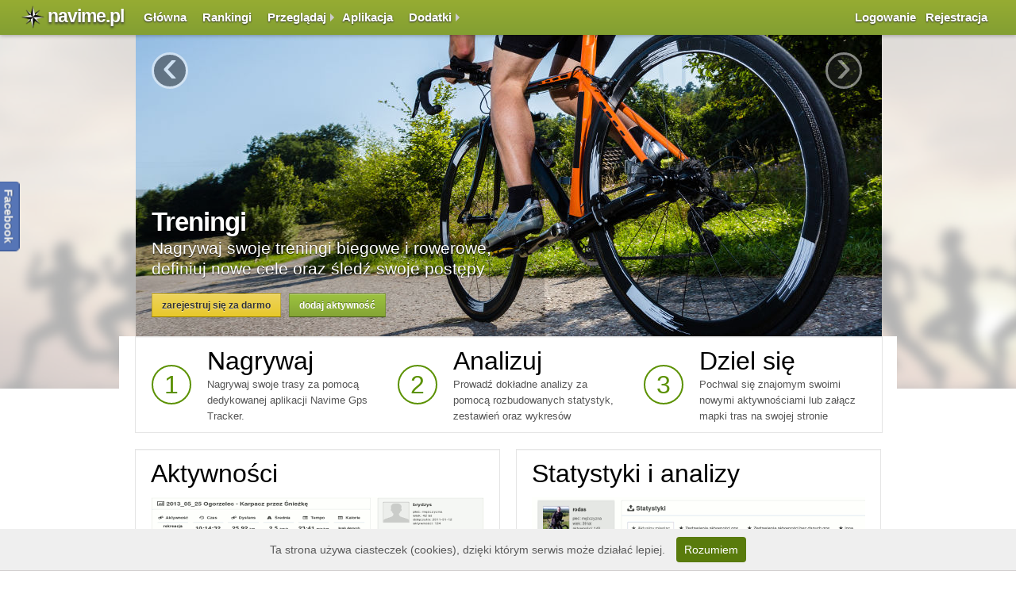

--- FILE ---
content_type: text/html;charset=UTF-8
request_url: http://www.navime.pl/?tId=2257
body_size: 39509
content:
<?xml version="1.0" encoding="UTF-8"?>
<!DOCTYPE html PUBLIC "-//W3C//DTD XHTML 1.0 Transitional//EN" "http://www.w3.org/TR/xhtml1/DTD/xhtml1-transitional.dtd">
<html xmlns="http://www.w3.org/1999/xhtml"><head><link type="text/css" rel="stylesheet" href="/javax.faces.resource/theme.css.xhtml?ln=primefaces-bootstrap" /><script type="text/javascript">if(window.PrimeFaces){}</script>
		<title>Dzienniki tras rowerowych i treningów biegowych - trasy gps</title>
		<meta name="description" content="Rejestruj, planuj i dodawaj trasy rowerowe oraz treningi biegowe. Analizuj trasy gps za pomocą interaktywnych wykresow oraz rozbudowanych statystyk" />
		<meta name="keywords" content="bieganie, trasy rowerowe, ścieżki gps, trasy gps, treningi, rekreacja, aktywny wypoczynek" />
		<meta name="verify-v1" content="mCgAtQWGRt5B6askCas0xA695dby4qoTBExhbb4wrs4=" />
		
		<meta name="robots" content="index, follow" />
		<meta http-equiv="Content-Type" content="text/html; charset=utf-8" />
		<link rel="icon" type="image/png" href="/icons/favicon.png" />
		<link rel="image_src" href="http://www.navime.pl/images/fb_navime.jpg" />
		





		<link rel="stylesheet" type="text/css" href="/style/style.css" />
		

		<script type="text/javascript" src="/js/cookie/whcookies.js"></script>
		<script src="https://code.jquery.com/jquery-1.11.0.min.js"></script> 
	
		<style type="text/css">
		
		    /* GLOBAL STYLES
		    -------------------------------------------------- */
		    /* Padding below the footer and lighter body text */
		
		    body {
		      padding-bottom: 40px;
		      color: #5a5a5a;
		    }
		
			#header-container {
			    height: 40px;
			}
		    	
		
		    h2 a {
			    color: #000000;
			}
		    h2 a:hover {
			    color: #000000;
			}
		 
		    /* MARKETING CONTENT -------------------------------------------------- */
		
		    /* Center align the text within the three columns below the carousel */
		    .marketing .span4 {
		      text-align: center;
		    }
		    .marketing h2 {
		      font-weight: normal;
		      margin-bottom: 0;
		      color: #000000;
		    }
		    .marketing .span4 p {
		      margin-left: 10px;
		      margin-right: 10px;
		    }
		
		
			/* Featurettes ------------------------- */
		
			.featurette-divider {
		      margin: 30px 0;  
		    }
		    
		    .featurette {
		      padding-top: 120px; 
		      overflow: hidden; 
		    }
		    
		    /* Vertically center images part 3: negative margin up the image the same amount of the padding to center it. */
		    .featurette-image {
		      margin-top: -120px; 
		    }
		
		    /* Give some space on the sides of the floated elements so text doesn't run right into it. */
		    .featurette-image.pull-left {
		      margin-right: 40px;
		    }
		    .featurette-image.pull-right {
		      margin-left: 40px;
		    }
		
		    /* Thin out the marketing headings */
		    .featurette-heading {
		      font-size: 50px;
		      font-weight: 300;
		      line-height: 1;
		      letter-spacing: -1px;
		    }		
		    
		    
		    .hero-unit {
			    background-color: #f2f2f2;
			    border-radius: 6px 6px 6px 6px;
			    color: inherit;
			    font-size: 18px;
			    font-weight: 200;
			    line-height: 30px;
			    margin-bottom: 30px;
			    padding: 45px 35px 80px 60px;
			}
			
			.hero-unit h1 {
			    color: inherit;
			    font-size: 33px;
			    letter-spacing: -1px;
			    line-height: 1;
			    margin-bottom: 30px;
			    margin-top: 0px;
			    white-space: nowrap;
			}
			
			.mainimage { 
				width:375px;
				-webkit-box-shadow: 0 2px 2px -1px rgba(0, 0, 0, 0.33), 0 6px 6px -1px rgba(0, 0, 0, 0.10);
			  	-moz-box-shadow: 0 2px 2px -1px rgba(0, 0, 0, 0.33), 0 6px 6px -1px rgba(0, 0, 0, 0.10);
			  	-o-box-shadow: 0 2px 2px -1px rgba(0, 0, 0, 0.33), 0 6px 6px -1px rgba(0, 0, 0, 0.10);
			  	box-shadow: 0 2px 2px -1px rgba(0, 0, 0, 0.33), 0 6px 6px -1px rgba(0, 0, 0, 0.10);
			}
			
			.well {
				padding-top: 0; 
				color: #555555;
			}
			
			.img-tilt { width: 420px; height: 200px; margin: 10px 0; }  
			
			.green-checks { margin-top: 10px; }
			
			.thumbnails > li {
			    float: left;
			    margin-left: 10px; 
			    margin-top: 0;
			} 
			
			.activity { margin-left: 13px !important; margin-right: 0px; margin-bottom: 0px !important; }  
			.activity img { position: relative; width: 35px; height: 35px; top: 0px; }
			 
			
			 
			.hero-unit {
				background-color: #fff; 
				color: inherit;
			    font-size: 18px;
			    font-weight: 200;
			    line-height: 30px;
			    margin-bottom: 0;
			    margin-top: -446px; 
			    padding: 0 0 50px 21px;
			} 
			 
			.hero-unit2 {
				background: url("/img/main/biegacze.jpg") repeat scroll 0 0 rgba(0, 0, 0, 0); 
			    height: 400px;  
			    margin-bottom: 0;
			    padding: 0 0 50px 21px;
 			    position: static;
			    -khtml-opacity:.30; 
				-moz-opacity:.30; 
				-ms-filter:"alpha(opacity=30)";
				 filter:alpha(opacity=30);
				 filter: progid:DXImageTransform.Microsoft.Alpha(opacity=0.3);
				 opacity:.30;  
			} 
			 
			.carousel-control {
			    background: none repeat scroll 0 0 #222222;
			    border: 3px solid #FFFFFF;
			    border-radius: 23px;
			    color: #FFFFFF;
			    font-size: 60px;
			    font-weight: 100;
			    height: 40px;
			    left: 20px;
			    line-height: 30px;
			    margin-top: -20px;
			    opacity: 0.5;
			    position: absolute;
			    text-align: center;
			    top: 11%;
			    width: 40px;
			}
			 
			.carousel .item > img {
			    display: block;
			    height: 380px;
			    line-height: 1;
			    width: 100%;
			}
			
			.carousel-caption {
			    background: none repeat scroll 0 0 rgba(0, 0, 0, 0.15);
			    bottom: 0;
			    left: 0;
 			    padding: 20px; 
			    position: absolute;
			    right: 0;
			    top: 195px;
			    width: 475px;
			} 

			.carousel-caption-right {
			    background: none repeat scroll 0 0 rgba(0, 0, 0, 0.15);
			    bottom: 0;
			    left: 0;
 			    padding: 20px;   
			    position: absolute;
			    right: 0;
			    top: 195px; 
			    width: 475px; 
			} 
			
			.carousel-caption h1, .carousel-caption .lead, .carousel-caption-right h1, .carousel-caption-right .lead {
			    color: #FFFFFF;
			    line-height: 1.25;
			    margin: 0;
			    text-shadow: 0 1px 1px rgba(0, 0, 0, 0.8); 
			}
			
			.container {
			    width: 940px;
			}
			 
	    </style>
		<script src="/js/bootstrap.min.js"></script>
	
	
		<script type="text/javascript">
		  	function showDiv(id) {
				var list = jQuery('.hidden-info-div');
				jQuery(list).each(
					function() {
						if(id == jQuery(this).attr('id')) {
							jQuery('#' + id).toggle('slow', function() { })
						} else {
							jQuery(this).slideUp();
						}
					}
				);
			}
		</script></head><body>
			<div class="page-container">
		<div id="header-container">
				<div id="header">

					<div class="navbar navbar-fixed-top">
						
						<div class="navbar-inner" style="filter: progid:DXImageTransform.Microsoft.gradient(startColorstr='#ff81A931', endColorstr='#ff607D22', GradientType=0);">
							<div class="container"><a href="/index.xhtml;jsessionid=rCaimyILTvO93HOjFtzB+uQ0" id="j_idt11" type="submit" class="brand"><span id="logo"></span>navime.pl</a>
								
								<div class="nav-collapse collapse navbar-responsive-collapse">
									<ul class="nav">

										<li><a href="/index.xhtml;jsessionid=rCaimyILTvO93HOjFtzB+uQ0" id="j_idt17" type="submit">Główna</a>	
										</li>
										<li><a href="/rankingi;jsessionid=rCaimyILTvO93HOjFtzB+uQ0" id="j_idt21" type="submit">Rankingi</a></li>
										<li class="dropdown-submenu"><a href="/trasy;jsessionid=rCaimyILTvO93HOjFtzB+uQ0" id="j_idt23" tabindex="-1" type="submit">Przeglądaj</a>
											<ul class="dropdown-menu" role="menu" aria-labelledby="dLabel">
												<li><a href="/trasy;jsessionid=rCaimyILTvO93HOjFtzB+uQ0" id="j_idt31" tabindex="-1" type="submit">aktywności</a></li>
												<li><a href="/mapa-aktywnosci;jsessionid=rCaimyILTvO93HOjFtzB+uQ0" id="j_idt33" tabindex="-1" type="submit">aktywności na mapie</a></li>

												<li class="divider"></li> 
												<li><a href="/zawody;jsessionid=rCaimyILTvO93HOjFtzB+uQ0" id="j_idt35" tabindex="-1" type="submit">zawody</a></li>
												<li class="divider"></li> 
												<li><a href="/ciekawe-miejsca;jsessionid=rCaimyILTvO93HOjFtzB+uQ0" id="j_idt37" tabindex="-1" type="submit">ciekawe miejsca</a></li>
												<li><a href="/mapa-ciekawych-miejsc;jsessionid=rCaimyILTvO93HOjFtzB+uQ0" id="j_idt39" tabindex="-1" type="submit">ciekawe miejsca na mapie</a></li>
												<li class="divider"></li>
												<li><a href="/galerie;jsessionid=rCaimyILTvO93HOjFtzB+uQ0" id="j_idt41" tabindex="-1" type="submit">galerie</a></li>


											</ul>
										</li>
										<li><a href="/aplikacja-na-telefon;jsessionid=rCaimyILTvO93HOjFtzB+uQ0" id="j_idt43" type="submit">Aplikacja</a></li>  

										<li class="dropdown-submenu">
											<a href="#" tabindex="-1">Dodatki</a>
											<ul class="dropdown-menu" role="menu" aria-labelledby="dLabel">
												<li><a href="/wyznaczanie-trasy-wykres-profilu;jsessionid=rCaimyILTvO93HOjFtzB+uQ0" id="j_idt45" tabindex="-1" type="submit">wyznaczanie i planowanie trasy</a></li>
												<li><a href="/porownaj-trasy;jsessionid=rCaimyILTvO93HOjFtzB+uQ0" id="j_idt47" tabindex="-1" type="submit">porównaj aktywności</a></li>
												<li><a href="/kalkulator-spalonych-kalorii;jsessionid=rCaimyILTvO93HOjFtzB+uQ0" id="j_idt49" tabindex="-1" type="submit">kalkulator spalonych kalorii</a></li>
												<li><a href="/kalkulator-tempa-i-predkosci;jsessionid=rCaimyILTvO93HOjFtzB+uQ0" id="j_idt51" tabindex="-1" type="submit">kalkulator tempa i czasu biegu</a></li> 
											</ul>  
										</li>
									</ul>
									<ul class="nav user-menu visible-desktop">
			                                <li><a href="/login.xhtml;jsessionid=rCaimyILTvO93HOjFtzB+uQ0" id="j_idt55" type="submit">Logowanie</a></li>
			                                <li><a href="/rejestracja;jsessionid=rCaimyILTvO93HOjFtzB+uQ0" id="j_idt57" type="submit">Rejestracja</a></li>
		                            </ul>
								</div>
								
							</div>
						</div>
						  
					</div>


 










				</div>
			</div>	
			
				<div style="margin-top: 0px;">
		<div class="row"> 
			<div class="hero-unit2"></div>
			<div class="hero-unit"> 
				<div class="container">
					<div id="myCarousel" class="carousel slide">
						<div class="carousel-inner">
							<div class="item active">
								<img src="/img/main/treningi.jpg" alt="" />  
								<div class="container">
									<div class="carousel-caption">
										<h1>Treningi</h1>
										<p class="lead">
											Nagrywaj swoje treningi biegowe i rowerowe, definiuj nowe cele oraz śledź swoje postępy   
										</p> 
										<br />
										<p><a href="/rejestracja/11273542;jsessionid=rCaimyILTvO93HOjFtzB+uQ0" id="j_idt72" type="submit" class="btn btn-yellow">Zarejestruj się za darmo</a> 
								        	<a href="/new.xhtml;jsessionid=rCaimyILTvO93HOjFtzB+uQ0?cid=11273542" id="j_idt74" type="submit" class="btn btn-navime">dodaj aktywność</a>  
								        </p>  
									</div> 
								</div>
							</div>
							<div class="item">
								<img src="/img/main/rywalizacja.jpg" alt="" />   
								<div class="container">
									<div class="carousel-caption-right">
										<h1>Rywalizacje</h1> 
										<p class="lead"> 

											Rywalizuj z innymi, sprawdź się w rankingach wybranych dyscyplin oraz ogólnej aktywności   
										</p>
										<br />
										<p><a href="/rejestracja/11273542;jsessionid=rCaimyILTvO93HOjFtzB+uQ0" id="j_idt77" type="submit" class="btn btn-yellow">Zarejestruj się za darmo</a> 
								        	<a href="/new.xhtml;jsessionid=rCaimyILTvO93HOjFtzB+uQ0?cid=11273542" id="j_idt79" type="submit" class="btn btn-navime">dodaj trasę</a>  
								        </p>    
									</div>
								</div>
							</div>
							<div class="item"> 
								<img src="/img/main/dzienniki.jpg" alt="" />   
								<div class="container">
									<div class="carousel-caption"> 
										<h1>Dzienniki</h1>
										<p class="lead"> 
											Dokumentuj swoje aktywności, zapisuj przebyte szlaki, przeglądaj trasy innych użytkowników        
										</p>
										<br /> 
										<p><a href="/rejestracja/11273542;jsessionid=rCaimyILTvO93HOjFtzB+uQ0" id="j_idt82" type="submit" class="btn btn-yellow">Zarejestruj się za darmo</a> 
								        	<a href="/new.xhtml;jsessionid=rCaimyILTvO93HOjFtzB+uQ0?cid=11273542" id="j_idt84" type="submit" class="btn btn-navime">dodaj trasę</a>  
								        </p>
									</div>
								</div>
							</div>    
							<div class="item">
								<img src="/img/main/statystyki.jpg" alt="" />     
								<div class="container">
									<div class="carousel-caption">
										<h1>Statystyki</h1> 
										<p class="lead">
											Analizuj wyniki treningów, przeglądaj szczegółowe statystyki i wykresy 
										</p>
										<br />
										<p><a href="/rejestracja/11273542;jsessionid=rCaimyILTvO93HOjFtzB+uQ0" id="j_idt87" type="submit" class="btn btn-yellow">Zarejestruj się za darmo</a> 
								        	<a href="/new.xhtml;jsessionid=rCaimyILTvO93HOjFtzB+uQ0?cid=11273542" id="j_idt89" type="submit" class="btn btn-navime">dodaj trasę</a>   
								        </p>
									</div>
								</div>
							</div>
							<div class="item"> 
								<img src="/img/main/rekreacja.jpg" alt="" />
								<div class="container">
									<div class="carousel-caption"> 
										<h1>Rekreacja</h1>
										<p class="lead"> 
											Planuj i rejestruj wycieczki, oznaczaj ciekawe miejsca, dodawaj zdjęcia i dziel się z innymi  
										</p> 
										<br />
										<p><a href="/rejestracja/11273542;jsessionid=rCaimyILTvO93HOjFtzB+uQ0" id="j_idt92" type="submit" class="btn btn-yellow">Zarejestruj się za darmo</a> 
								        	<a href="/new.xhtml;jsessionid=rCaimyILTvO93HOjFtzB+uQ0?cid=11273542" id="j_idt94" type="submit" class="btn btn-navime">dodaj aktywność</a>  
								        </p>
									</div>
								</div>
							</div>
 						</div>
						<a class="left carousel-control" href="#myCarousel" data-slide="prev">‹</a> <a class="right carousel-control" href="#myCarousel" data-slide="next">›
						</a>
					</div> 
		      	</div> 
	   		</div>
	   	</div>
			 


			
			

		<style type="text/css">
			.big { font-size: 80px; }
			.small { font-size: 40px; color: #f2f2f2; }
			
			.nav-tabs > li > a, .nav-pills > li > a { font-size: 24px; }
			.tab-content { border-width: 0px; }
			.nav-tabs > .active > a, .nav-tabs > .active > a:hover { border: 0px; }
			.nav-tabs { border: 0px; }
			.nav-tabs > li { width: 187px; text-align: center; }
			/*.nav { margin-bottom: -1px; }*/ 
			.span1 h2 {  border: 2px solid; border-radius: 30px 30px 30px 30px; padding: 3px; }
			.span3 p { font-size: 13px; }
		</style> 

		<div class="container marketing" style="background-color: white; margin-top: -70px; position: relative;"> 
			<div class="row">
				<div class="span12 well no-padding">
					<div class="span1" style="width: 50px; text-align: center;padding-top: 25px;">
						<h2 style="color: #5b9100;">1</h2>
					</div>
					<div class="span3">
						<h2>Nagrywaj</h2>
						<p> 
							Nagrywaj swoje trasy za pomocą dedykowanej aplikacji Navime Gps Tracker. 
						</p>
					</div>
					<div class="span1" style="width: 50px; text-align: center;padding-top: 25px;">
						<h2 style="color: #5b9100;">2</h2>
					</div>
					<div class="span3">
						<h2>Analizuj</h2>
						<p> 
							Prowadź dokładne analizy za <br />pomocą rozbudowanych statystyk, zestawień oraz wykresów   
						</p>
					</div>
					<div class="span1" style="width: 50px; text-align: center;padding-top: 25px;"> 
						<h2 style="color: #5b9100;">3</h2>
					</div>
					<div class="span3">
						<h2>Dziel się</h2>    
						<p>
							Pochwal się znajomym swoimi nowymi aktywnościami lub załącz mapki tras na swojej stronie 
						</p>
					</div>
				</div>
			</div>
			
			<div class="row" style="margin-top: 0px;">  

















                
                    
                        
                        
	                        
                        
                    
                

		        <div class="span6"> 
		        	<div class="well">
		                <h2><a href="/trasy;jsessionid=rCaimyILTvO93HOjFtzB+uQ0?cid=11273542" id="j_idt96" type="submit">Aktywności</a></h2> 
		                <img class="img-tilt" src="/img/main/trasa3.png" alt="bieganie, rower i inne aktywności" />  
		                <p>
		                	Prowadź dzienniczki biegowe oraz rowerowe. Nagrywaj swoje aktywności za pomocą dedykowanej, 
		                	w pełni darmowej, aplikacji Navime GPS Tracker, która zmienia Twój telefon w zaawansowany komputer podróży.
		                	Wgrywaj swoje aktywności z Garmina i popularnych plików z trasami gps, a to wszystko wzbogacaj o automatycznie
		                	zlokalizowane zdjęcia i komentarze. 
		                </p>
		        	</div> 
				</div>

 		        <div class="span6">
 		        	<div class="well">
 		                <h2>Statystyki i analizy</h2>
 		                <img class="img-tilt" src="/img/main/staty.png" alt="statystyki i analizy tras biegowych i rowerowych" />
 		               	<p>
 		               		Zaawansowana prezentacja tras gps wzbogacona o dane pogodowe i pomiary wysokości z mapy, interaktywne wykresy
 		               		oraz rozbudowane statystyki - to wszystko pozwala przeprowadzić dokładną analizę przebytego treningu biegowego,
 		               		rowerowego lub innej aktywności. Śledź zmiany swojej masy ciała, spalone kalorie oraz
 		               		analizuj zbiorcze statystyki oraz raporty.
 		               	</p>
 		        	</div>
 				</div>
			</div>
			

			 
			<div class="row" style="margin-top: 0px;"> 
		        <div class="span6"> 
		        	<div class="well">  
						<div class="row-fluid">  
			        		<div class="span4">
			                	<img src="/img/main/rank3.png" style="width:120px; margin-top:20px;" alt="rankingi tras biegowych i rowerowych" />
			                </div> 
			                <div class="span8">    
				                <h2 style="font-size: 28px;"><a href="/rankingi;jsessionid=rCaimyILTvO93HOjFtzB+uQ0?cid=11273542" id="j_idt98" type="submit">Treningi i rywalizacje</a></h2>    
				                <p style="margin-top:5px;">   
				                	Trenujesz bieganie lub jeździsz rowerem, stawiasz sobie cele, ale nie masz mobilizacji żeby je zrealizować? 
				                	Teraz możesz zdefiniować dowolne cele i później śledzić postępy w ich realizacji. Poczuj nutkę rywalizacji, 
				                	sprawdź się w rankingach i bądź najlepszy w swojej dyscyplinie! 

								</p>
				        	</div>
				    	</div>
		        	</div>
				</div>

		        <div class="span6"> 
		        	<div class="well">  
						<div class="row-fluid">  
			        		<div class="span4"><a href="/aplikacja-na-telefon;jsessionid=rCaimyILTvO93HOjFtzB+uQ0?cid=11273542" id="j_idt100" type="submit">
			                		<img src="/images/navime_gps_tracker/ngt.png" style="width:105px; margin-top:20px;" alt="aplikacja mobilna" /></a>  
			                </div> 
			                <div class="span8">   
				                <h2 style="font-size: 28px;"><a href="/aplikacja-na-telefon;jsessionid=rCaimyILTvO93HOjFtzB+uQ0?cid=11273542" id="j_idt103" type="submit">Aplikacja na telefon</a></h2>  
				                <p style="margin-top:5px;">  
				                	Pobierz za darmo dedykowaną aplikację na telefony komórkowe z systemem Android - Navime GPS Tracker. 
									Dzięki niej możesz szybko i łatwo nagrywać trasy rowerowe, bieganie oraz inne rodzaje aktywności, 
									przeglądać statystyki oraz eksportować trasy gps bezpośrednio do Navime.pl.  
								</p>
				        	</div> 
				    	</div>
		        	</div>
				</div>
			</div>
			
			<div class="row" style="margin-top: 0px;"> 
		        <div class="span12 no-padding" style="height: 183px;">     
		        	<ul data-selector="a[rel=gallery]" data-target="#modal-gallery" data-toggle="modal-gallery" class="thumbnails thumbnails-inline horizontal200" id="gallery" style="text-align: center;margin-left: -10px;">
			                <li class="thumbnail" style="display: block; opacity: 1; padding: 9px; background-color: #FFFFFF;"> 
			                    <div class="nailthumb-container show-loading" style="overflow: hidden; padding: 0px; width: 160px; height: 125px;"><a href="/trasa/2053571/Trasa+z+dnia+2025-12-25+14%3A00;jsessionid=rCaimyILTvO93HOjFtzB+uQ0" id="j_idt105:0:j_idt107" rel="gallery" type="submit" title="Trasa z dnia 2025-12-25 14:00 - trasa marszu">      
										<img src="http://static.navime.pl/osmstaticmap/trip.jpg?id=2053571&amp;w=155&amp;h=120" alt="Trasa z dnia 2025-12-25 14:00 - trasa marszu" class="nailthumb-image" /></a>      
			                    	<span class="nailthumb-title" style="top: -2px;">
			                    		Trasa z dnia 2025-12-25 14:00 - trasa marszu
			                    	</span> 
			                    </div>
			                    <div class="gall-caption"> 
			                    	<span class="data-icon"> 
			                    		<span class="fontello-icon-road">4.12 km
										</span> 
			                    		<span class="fontello-icon-clock">01:03:53
			                    		</span> 
			                    	</span> 
			                    </div>
			                </li>
			                <li class="thumbnail" style="display: block; opacity: 1; padding: 9px; background-color: #FFFFFF;"> 
			                    <div class="nailthumb-container show-loading" style="overflow: hidden; padding: 0px; width: 160px; height: 125px;"><a href="/trasa/2053570/Trasa+z+dnia+2025-12-25+13%3A00;jsessionid=rCaimyILTvO93HOjFtzB+uQ0" id="j_idt105:1:j_idt107" rel="gallery" type="submit" title="Trasa z dnia 2025-12-25 13:00 - trasa biegowa">      
										<img src="http://static.navime.pl/osmstaticmap/trip.jpg?id=2053570&amp;w=155&amp;h=120" alt="Trasa z dnia 2025-12-25 13:00 - trasa biegowa" class="nailthumb-image" /></a>      
			                    	<span class="nailthumb-title" style="top: -2px;">
			                    		Trasa z dnia 2025-12-25 13:00 - trasa biegowa
			                    	</span> 
			                    </div>
			                    <div class="gall-caption"> 
			                    	<span class="data-icon"> 
			                    		<span class="fontello-icon-road">10.22 km
										</span> 
			                    		<span class="fontello-icon-clock">01:00:59
			                    		</span> 
			                    	</span> 
			                    </div>
			                </li>
			                <li class="thumbnail" style="display: block; opacity: 1; padding: 9px; background-color: #FFFFFF;"> 
			                    <div class="nailthumb-container show-loading" style="overflow: hidden; padding: 0px; width: 160px; height: 125px;"><a href="/trasa/2053569/Trasa+z+dnia+2025-12-25+08%3A44;jsessionid=rCaimyILTvO93HOjFtzB+uQ0" id="j_idt105:2:j_idt107" rel="gallery" type="submit" title="Trasa z dnia 2025-12-25 08:44 - trasa marszu">      
										<img src="http://static.navime.pl/osmstaticmap/trip.jpg?id=2053569&amp;w=155&amp;h=120" alt="Trasa z dnia 2025-12-25 08:44 - trasa marszu" class="nailthumb-image" /></a>      
			                    	<span class="nailthumb-title" style="top: -2px;">
			                    		Trasa z dnia 2025-12-25 08:44 - trasa marszu
			                    	</span> 
			                    </div>
			                    <div class="gall-caption"> 
			                    	<span class="data-icon"> 
			                    		<span class="fontello-icon-road">12.31 km
										</span> 
			                    		<span class="fontello-icon-clock">02:24:49
			                    		</span> 
			                    	</span> 
			                    </div>
			                </li>
			                <li class="thumbnail" style="display: block; opacity: 1; padding: 9px; background-color: #FFFFFF;"> 
			                    <div class="nailthumb-container show-loading" style="overflow: hidden; padding: 0px; width: 160px; height: 125px;"><a href="/trasa/2053568/Z+jednej+wigilii+na+drug%C4%85%2C+E+2093+NBN+-+poprawi%C4%87+2025-12-24+22%3A26;jsessionid=rCaimyILTvO93HOjFtzB+uQ0" id="j_idt105:3:j_idt107" rel="gallery" type="submit" title="Z jednej wigilii na drugą, E 2093 NBN - poprawić 2025-12-24 22:26 - trasa ">      
										<img src="http://static.navime.pl/osmstaticmap/trip.jpg?id=2053568&amp;w=155&amp;h=120" alt="Z jednej wigilii na drugą, E 2093 NBN - poprawić 2025-12-24 22:26 - trasa " class="nailthumb-image" /></a>      
			                    	<span class="nailthumb-title" style="top: -2px;">
			                    		Z jednej wigilii na drugą, E 2093 NBN - poprawić 2025-12-24 22:26 - trasa 
			                    	</span> 
			                    </div>
			                    <div class="gall-caption"> 
			                    	<span class="data-icon"> 
			                    		<span class="fontello-icon-road">16.80 km
										</span> 
			                    		<span class="fontello-icon-clock">00:27:05
			                    		</span> 
			                    	</span> 
			                    </div>
			                </li>
			                <li class="thumbnail" style="display: block; opacity: 1; padding: 9px; background-color: #FFFFFF;"> 
			                    <div class="nailthumb-container show-loading" style="overflow: hidden; padding: 0px; width: 160px; height: 125px;"><a href="/trasa/2053567/Przez+Mart%C4%99+na+dzia%C5%82k%C4%99%2C+Wojtek+2025-12-24+17%3A26;jsessionid=rCaimyILTvO93HOjFtzB+uQ0" id="j_idt105:4:j_idt107" rel="gallery" type="submit" title="Przez Martę na działkę, Wojtek 2025-12-24 17:26 - trasa ">      
										<img src="http://static.navime.pl/osmstaticmap/trip.jpg?id=2053567&amp;w=155&amp;h=120" alt="Przez Martę na działkę, Wojtek 2025-12-24 17:26 - trasa " class="nailthumb-image" /></a>      
			                    	<span class="nailthumb-title" style="top: -2px;">
			                    		Przez Martę na działkę, Wojtek 2025-12-24 17:26 - trasa 
			                    	</span> 
			                    </div>
			                    <div class="gall-caption"> 
			                    	<span class="data-icon"> 
			                    		<span class="fontello-icon-road">27.32 km
										</span> 
			                    		<span class="fontello-icon-clock">07:17:15
			                    		</span> 
			                    	</span> 
			                    </div>
			                </li> 
		            </ul>  
		        </div>
			</div>
			
















 

			<div class="row" style="margin-top: 0px;"> 
		        <div class="span12 no-padding"> 
		    		<ul data-selector="a[rel=gallery]" data-target="#modal-gallery" data-toggle="modal-gallery" class="thumbnails thumbnails-inline horizontal200" id="gallery" style="text-align: center;margin-left:-12px;">
								<li class="thumbnail activity"><a href="/trasy/biegowe/1/11273542;jsessionid=rCaimyILTvO93HOjFtzB+uQ0" id="j_idt123:0:j_idt126" type="submit" style="overflow: hidden; padding: 0px; width: 36px; height: 37px;" class="nailthumb-container"> 
											<img src="/icons/activities/runner.png" title="treningi bieganie" alt="treningi biegowe" styleClass="nailthumb-image" /></a>      
								</li>
								<li class="thumbnail activity"><a href="/trasy/%C5%82odzi%C4%85/8/11273542;jsessionid=rCaimyILTvO93HOjFtzB+uQ0" id="j_idt123:6:j_idt126" type="submit" style="overflow: hidden; padding: 0px; width: 36px; height: 37px;" class="nailthumb-container">   
											<img src="/icons/activities/sailboat5-sc44.png" title="trasy łodzią" alt="trasy łodzią" styleClass="nailthumb-image" /></a>      
								</li>
								<li class="thumbnail activity"><a href="/trasy/na+%C5%82y%C5%BCwach/17/11273542;jsessionid=rCaimyILTvO93HOjFtzB+uQ0" id="j_idt123:7:j_idt126" type="submit" style="overflow: hidden; padding: 0px; width: 36px; height: 37px;" class="nailthumb-container">   
											<img src="/icons/activities/iceskate1-sc43.png" title="trasy na łyżwach" alt="trasy na łyżwach" styleClass="nailthumb-image" /></a>      
								</li>
								<li class="thumbnail activity"><a href="/trasy/marszowe/3/11273542;jsessionid=rCaimyILTvO93HOjFtzB+uQ0" id="j_idt123:8:j_idt126" type="submit" style="overflow: hidden; padding: 0px; width: 36px; height: 37px;" class="nailthumb-container"> 
											<img src="/icons/activities/walker-man4-ps.png" title="wycieczki marszowe" alt="wycieczki marszowe" styleClass="nailthumb-image" /></a>      
								</li>
								<li class="thumbnail activity"><a href="/trasy/motocyklem/6/11273542;jsessionid=rCaimyILTvO93HOjFtzB+uQ0" id="j_idt123:9:j_idt126" type="submit" style="overflow: hidden; padding: 0px; width: 36px; height: 37px;" class="nailthumb-container">   
											<img src="/icons/activities/bicycle-mot.png" title="trasy motocyklem" alt="trasy motocyklem" styleClass="nailthumb-image" /></a>      
								</li>
								<li class="thumbnail activity"><a href="/trasy/na+nartorolkach/20/11273542;jsessionid=rCaimyILTvO93HOjFtzB+uQ0" id="j_idt123:11:j_idt126" type="submit" style="overflow: hidden; padding: 0px; width: 36px; height: 37px;" class="nailthumb-container">   
											<img src="/icons/activities/roller-blade1-sc43.png" title="trasy na nartorolkach" alt="trasy na nartorolkach" styleClass="nailthumb-image" /></a>      
								</li>
								<li class="thumbnail activity"><a href="/trasy/narciarskie/9/11273542;jsessionid=rCaimyILTvO93HOjFtzB+uQ0" id="j_idt123:12:j_idt126" type="submit" style="overflow: hidden; padding: 0px; width: 36px; height: 37px;" class="nailthumb-container">   
											<img src="/icons/activities/skier11-sc37.png" title="trasy narciarskie" alt="trasy narciarskie" styleClass="nailthumb-image" /></a>      
								</li>
								<li class="thumbnail activity"><a href="/trasy/narciarskie/18/11273542;jsessionid=rCaimyILTvO93HOjFtzB+uQ0" id="j_idt123:13:j_idt126" type="submit" style="overflow: hidden; padding: 0px; width: 36px; height: 37px;" class="nailthumb-container">   
											<img src="/icons/activities/skier.png" title="trasy narciarskie" alt="trasy narciarskie" styleClass="nailthumb-image" /></a>      
								</li>
								<li class="thumbnail activity"><a href="/trasy/nordic+walking/22/11273542;jsessionid=rCaimyILTvO93HOjFtzB+uQ0" id="j_idt123:14:j_idt126" type="submit" style="overflow: hidden; padding: 0px; width: 36px; height: 37px;" class="nailthumb-container">   
											<img src="/icons/activities/hikers1.png" title="trasy nordic walking" alt="trasy nordic walking" styleClass="nailthumb-image" /></a>      
								</li>
								<li class="thumbnail activity"><a href="/trasy/na+rolkach/11/11273542;jsessionid=rCaimyILTvO93HOjFtzB+uQ0" id="j_idt123:21:j_idt126" type="submit" style="overflow: hidden; padding: 0px; width: 36px; height: 37px;" class="nailthumb-container">   
											<img src="/icons/activities/roller-blade1-sc43.png" title="trasy na rolkach" alt="trasy na rolkach" styleClass="nailthumb-image" /></a>      
								</li>
								<li class="thumbnail activity"><a href="/trasy/rowerowe/2/11273542;jsessionid=rCaimyILTvO93HOjFtzB+uQ0" id="j_idt123:22:j_idt126" type="submit" style="overflow: hidden; padding: 0px; width: 36px; height: 37px;" class="nailthumb-container">   
											<img src="/icons/activities/bicycle9-sc43.png" title="trasy rowerowe" alt="trasy rowerowe" styleClass="nailthumb-image" /></a>      
								</li>
								<li class="thumbnail activity"><a href="/trasy/rowerowe/12/11273542;jsessionid=rCaimyILTvO93HOjFtzB+uQ0" id="j_idt123:24:j_idt126" type="submit" style="overflow: hidden; padding: 0px; width: 36px; height: 37px;" class="nailthumb-container"> 
											<img src="/icons/activities/bicycle2-sc37.png" title="trasy rowerowe" alt="ścieżki rowerowe" styleClass="nailthumb-image" /></a>      
								</li>
								<li class="thumbnail activity"><a href="/trasy/rowerowe/21/11273542;jsessionid=rCaimyILTvO93HOjFtzB+uQ0" id="j_idt123:25:j_idt126" type="submit" style="overflow: hidden; padding: 0px; width: 36px; height: 37px;" class="nailthumb-container"> 
											<img src="/icons/activities/bicycle.png" title="wycieczki rowerowe" alt="wycieczki rowerowe" styleClass="nailthumb-image" /></a>      
								</li>
								<li class="thumbnail activity"><a href="/trasy/samochodem/4/11273542;jsessionid=rCaimyILTvO93HOjFtzB+uQ0" id="j_idt123:27:j_idt126" type="submit" style="overflow: hidden; padding: 0px; width: 36px; height: 37px;" class="nailthumb-container">   
											<img src="/icons/activities/car.png" title="trasy samochodem" alt="trasy samochodem" styleClass="nailthumb-image" /></a>      
								</li>
								<li class="thumbnail activity"><a href="/trasy/skuterem/15/11273542;jsessionid=rCaimyILTvO93HOjFtzB+uQ0" id="j_idt123:30:j_idt126" type="submit" style="overflow: hidden; padding: 0px; width: 36px; height: 37px;" class="nailthumb-container">   
											<img src="/icons/activities/people-bicycling.png" title="trasy skuterem" alt="trasy skuterem" styleClass="nailthumb-image" /></a>      
								</li>
								<li class="thumbnail activity"><a href="/trasy/na+snowboardzie/19/11273542;jsessionid=rCaimyILTvO93HOjFtzB+uQ0" id="j_idt123:32:j_idt126" type="submit" style="overflow: hidden; padding: 0px; width: 36px; height: 37px;" class="nailthumb-container">   
											<img src="/icons/activities/snowboarder.png" title="trasy na snowboardzie" alt="trasy na snowboardzie" styleClass="nailthumb-image" /></a>      
								</li>
								<li class="thumbnail activity"><a href="/trasy/spacerowe/13/11273542;jsessionid=rCaimyILTvO93HOjFtzB+uQ0" id="j_idt123:33:j_idt126" type="submit" style="overflow: hidden; padding: 0px; width: 36px; height: 37px;" class="nailthumb-container">   
											<img src="/icons/activities/students.png" title="trasy spacerowe" alt="trasy spacerowe" styleClass="nailthumb-image" /></a>      
								</li> 
		            </ul>  
		        </div>
		   	</div> 
		</div> 
		
		<script type="application/javascript">
	      !function ($) {
	        $(function() {
	          $('#myCarousel').carousel();
	        })
	      }(window.jQuery)
	    </script>
				</div>
		<style type="text/css">
			.footer h4 { font-weight: bold; }
		</style>
	
		<footer class="footer">
			<div class="container">
				<div class="row">
					<div class="spanF footer-links">  
						<h4>Informacje</h4>
						<ul class="unstyled">
							<li><a href="/faq.xhtml;jsessionid=rCaimyILTvO93HOjFtzB+uQ0" id="j_idt143" type="submit">Pytania i odpowiedzi</a></li>
							<li><a href="/news.xhtml;jsessionid=rCaimyILTvO93HOjFtzB+uQ0" id="j_idt145" type="submit">Nowości w serwisie</a></li>
							<li><a href="/politykaprywatnosci;jsessionid=rCaimyILTvO93HOjFtzB+uQ0" id="j_idt147" type="submit">Polityka prywatności</a></li>  
						</ul>
					</div>
					<div class="spanF footer-links">  
						<h4>Przeglądaj</h4>
						<ul class="unstyled"> 
							<li><a href="/trasy;jsessionid=rCaimyILTvO93HOjFtzB+uQ0" id="j_idt149" type="submit">Aktywności</a></li>
							<li><a href="/ciekawe-miejsca;jsessionid=rCaimyILTvO93HOjFtzB+uQ0" id="j_idt151" type="submit">Ciekawe miejsca</a></li>
							<li><a href="/galerie;jsessionid=rCaimyILTvO93HOjFtzB+uQ0" id="j_idt153" type="submit">Galerie</a></li> 
						</ul>
					</div>
					<div class="spanF footer-links">  
						<h4>Na skróty</h4>
						<ul class="unstyled"> 
							<li><a href="/mapa-aktywnosci;jsessionid=rCaimyILTvO93HOjFtzB+uQ0" id="j_idt155" type="submit">Mapa wszystkich tras</a> 
							</li>
							<li><a href="/trasy/rowerowe/2;jsessionid=rCaimyILTvO93HOjFtzB+uQ0" id="j_idt157" type="submit">Trasy rowerowe</a>
							</li>
							<li><a href="/trasy/biegowe/1;jsessionid=rCaimyILTvO93HOjFtzB+uQ0" id="j_idt161" type="submit">Treningi biegowe</a>
							</li>
						</ul>
					</div>
					<div class="spanF footer-links">
						<h4>Dodatki</h4>   
						<ul class="unstyled">
							<li><a href="/aplikacja-na-telefon;jsessionid=rCaimyILTvO93HOjFtzB+uQ0" id="j_idt165" type="submit">Aplikacja na telefon</a></li>
							<li><a href="/kalkulator-spalonych-kalorii;jsessionid=rCaimyILTvO93HOjFtzB+uQ0" id="j_idt167" type="submit">Kalkulator kalorii</a></li>
							<li><a href="/wyznaczanie-trasy-wykres-profilu;jsessionid=rCaimyILTvO93HOjFtzB+uQ0" id="j_idt169" type="submit">Wyznaczanie mapy trasy</a></li>
						</ul>
					</div>
					<div class="spanF footer-links"> 
						<h4>Kontakt</h4>   
						<ul class="unstyled">

							<li><a href="http://facebook.com/navime" target="_blank">Strona na Facebook'u</a></li>  
						</ul>
					</div>
				</div> 
			</div>
		</footer>
   
		







		<style type="text/css">
		.sb {
			/*background: #f0f0f0;*/
			/*text-shadow: 0 -1px 1px rgba(0, 0, 0, 0.25);
			-moz-border-radius: 6px;
			-webkit-border-radius: 6px;
			border-radius: 6px;
			color: #fff;*/
			cursor: pointer;
			padding: 4px;
			margin-left: 8px;
			font: 12px sans-serif;
		}
		
		.sb:hover {
			/*background: #777;*/
		}
		
		.tl {
			text-align: center;
			font-size: 10px;
			font-weight: bold
		}
		
		#Ps {
		    background: none repeat scroll 0 0 #333333;
		    border: 1px solid #333333;
		    border-radius: 5px 5px 0px 0px; 
		    bottom: 60%; 
		    color: #CCCCCC;
		    float: left; 
		    margin-left: 5px;
		    padding: 0 0 2px;
		    position: fixed;
		    right: -45px;  
		    z-index: 10;
		    -webkit-transform: rotate(-90deg);
			-moz-transform: rotate(-90deg);
			-ms-transform: rotate(-90deg);
			-o-transform: rotate(-90deg);
			transform: rotate(-90deg);

			/* also accepts left, right, top, bottom coordinates; not required, but a good idea for styling */
			-webkit-transform-origin: 50% 50%;
			-moz-transform-origin: 50% 50%;
			-ms-transform-origin: 50% 50%;
			-o-transform-origin: 50% 50%;
			transform-origin: 50% 50%;
		}

		#Ps .sb {
			float: left;
			clear: both;
			margin: 0 5px 2px;
			font-weight: bold;
		}
		
		#Ps .sb a {
			color: #CCCCCC;
			text-decoration: none; 
		}

		#Ps:hover {
			-moz-border-radius: 6px;
			-moz-box-shadow: 0 2px 4px hsla(0, 0%, 0%, .35);
			-webkit-box-shadow: 0 2px 4px hsla(0, 0%, 0%, .35);
			border: 1px solid #444444; 
			background: none repeat scroll 0 0 #444444;
		}
		</style>
		





  
		<div id="Ps" class="btn-facebook" style="right: inherit; left: -40px; -webkit-transform: rotate(90deg); -moz-transform: rotate(90deg); -ms-transform: rotate(90deg); -o-transform: rotate(90deg); transform: rotate(90deg);">  
			<div class="sb">    
				<a href="http://www.facebook.com/navime" target="_blank" style="color: #EEEEEE; font-size: 15px;">Facebook</a> 
			</div>
		</div>

		
		<script async="async" src="https://www.googletagmanager.com/gtag/js?id=UA-7314792-1"></script>
		<script>
            window.dataLayer = window.dataLayer || [];
            function gtag(){dataLayer.push(arguments);}
            gtag('js', new Date());

            gtag('config', 'UA-7314792-1');
		</script>
			</div></body>   
</html>